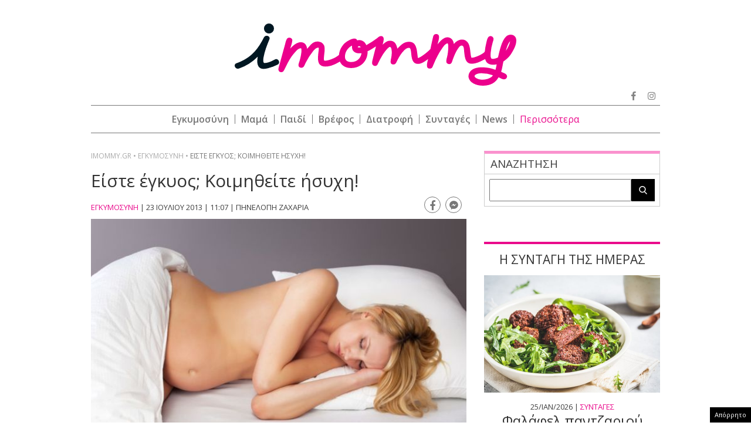

--- FILE ---
content_type: text/html; charset=utf-8
request_url: https://www.google.com/recaptcha/api2/aframe
body_size: 269
content:
<!DOCTYPE HTML><html><head><meta http-equiv="content-type" content="text/html; charset=UTF-8"></head><body><script nonce="TGKo39EZROifMgGSlRKIjw">/** Anti-fraud and anti-abuse applications only. See google.com/recaptcha */ try{var clients={'sodar':'https://pagead2.googlesyndication.com/pagead/sodar?'};window.addEventListener("message",function(a){try{if(a.source===window.parent){var b=JSON.parse(a.data);var c=clients[b['id']];if(c){var d=document.createElement('img');d.src=c+b['params']+'&rc='+(localStorage.getItem("rc::a")?sessionStorage.getItem("rc::b"):"");window.document.body.appendChild(d);sessionStorage.setItem("rc::e",parseInt(sessionStorage.getItem("rc::e")||0)+1);localStorage.setItem("rc::h",'1769418187085');}}}catch(b){}});window.parent.postMessage("_grecaptcha_ready", "*");}catch(b){}</script></body></html>

--- FILE ---
content_type: application/javascript; charset=utf-8
request_url: https://fundingchoicesmessages.google.com/f/AGSKWxXrk2GvmeFpD2uptmLs-SB-HLlHcqeRvLLTTnEFH4BDPf1Wnv6IHNJ9uUeM5eWco1SGGLzC-2GZPVAh8mAWz5Z4FE3zSKvTJ3EBgbumfViy_1rbouuK1WVbK30_-wXYJBso_KBKqnZ-19QxwOITExPE5CPPHFcfLpwoK_EKhpGT_zkIaHQKBLOhuXw5/__160x600_.com/adgallery/sugar-ads./ad-right2./slideshowintad?
body_size: -1288
content:
window['9a9bfc0a-6049-497c-9194-7ae8249ad54b'] = true;